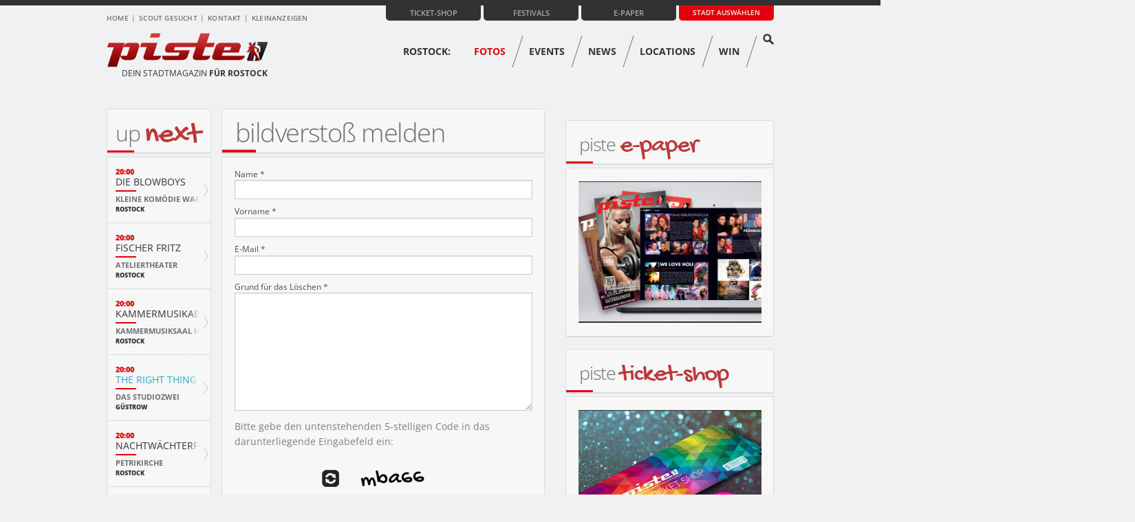

--- FILE ---
content_type: text/html; charset=UTF-8
request_url: https://www.piste.de/rostock/fotos/melden/21568/440377/
body_size: 5620
content:
<script type='text/javascript'>console.log('isMobile Debugging: ')</script><!DOCTYPE html>
<!--[if IE 8]><html class="no-js lt-ie9" lang="en" ><![endif]-->
<!--[if gt IE 8]><!--><html class="no-js" lang="en" ><!--<![endif]-->

    <head>
        <meta charset="utf-8" />
        <title>piste.de - Dein Stadtmagazin, Termine, Fotos, News & more!</title>
        <meta name="description" content="" />
        <base href="https://www.piste.de"><script type="text/javascript" data-cmp-ab="1"        src="https://cdn.consentmanager.net/delivery/autoblocking/170bfcc6417d.js"        data-cmp-host="c.delivery.consentmanager.net" data-cmp-cdn="cdn.consentmanager.net"        data-cmp-codesrc="1"></script><meta name="viewport" content="width=device-width"/><link rel="shortcut icon" href="favicon.ico" type="image/x-icon"/><link rel="stylesheet" href="../css/foundation/normalize.css"/><link rel="stylesheet" href="../css/foundation/foundation.css"/><link rel="stylesheet" href="../css/main.css?v=1.01"/><link rel="stylesheet" href="../css/location-guide.css"/><link rel="stylesheet" href="../css/slider_location_detail_previews.css"/><link rel="stylesheet" href="../css/slider_location_detail_fotos.css"/><link rel="stylesheet" href="../css/review-list.css"/><link rel="stylesheet" href="../css/review-galerie.css"/><link rel="stylesheet" href="../css/jquery-ui-1.10.3.custom.min.css"/><link rel="stylesheet" href="../css/termine.css"/><link rel="stylesheet" href="../css/swipebox.css"/><link rel="stylesheet" href="../css/lightbox-galerie-standard.css" /><!--[if IE]><link rel="stylesheet" href="../css/ie.css"/><![endif]--><!--[if lte IE 8]><link rel="stylesheet" href="../css/ie-lte8.css"/><![endif]--><link href='https://www.piste.de/css/googlefonts/opensans/?family=Open+Sans:400,300,300italic,400italic,600,700,600italic,700italic,800,800italic|Open+Sans+Condensed:300,300italic,700'      rel='stylesheet' type='text/css'><script src="../js/foundation/vendor/custom.modernizr.js" async></script><?phpif (!$mobile) {    ?>    <!-- Generated by OpenX 2.8.11 -->    <script type='text/javascript' src='https://adserver.piste24.de/www/delivery/spcjs.php?id=1' async></script>    <?php}if ($mobile) {    ?>    <link rel="stylesheet" href="../css/mobile.css"/>    <?php}?><script>    var bannerclass = '';</script><script type='text/javascript' src='https://adserver.adtech.de/addyn|3.0|59|5668483|0|1356|ADTECH'></script><script type="text/javascript" class="cmplazyload" data-cmp-vendor="s26" async        data-cmp-src="https://www.googletagmanager.com/gtag/js?id=G-EWG5VSYC9M"></script><script type="text/javascript" class="cmplazyload" data-cmp-vendor="s26">    window.dataLayer = window.dataLayer || [];    function gtag() {        dataLayer.push(arguments);    }    gtag('js', new Date());    gtag('config', 'G-EWG5VSYC9M'); </script><script type='text/javascript'>window.ADNPM = window.ADNPM || {};    ADNPM.cmd = ADNPM.cmd || [];</script><script type='text/javascript' src='https://cdn.netpoint-media.de/1092137.js' async='async'></script>        <link rel="stylesheet" href="../css/slider-fotos-content.css" />
        <link rel="stylesheet" href="../css/slider-highlights.css" />
            </head>

    <body id="top" class="spalten-3">

        <!-- Begin Header -->
        <header id="header">
    <div class="header-wrapper">
        <div id="header-top" class="row">

            <!-- Begin Metanav -->
            <div class="large-6 columns">
                <nav id="metanav">
                    <ul>
                        <li><a href="/">Home</a></li>
                        <!--<li><a href="/auslagestellen/">Auslagestellen</a></li>-->
                        <li><a href="/rostock/scout/">Scout gesucht</a></li>                        <li><a href="/kontakt/">Kontakt</a></li>
                        <li><a href="/rostock/kleinanzeigen-einreichen/">Kleinanzeigen</a></li>                    </ul>
                </nav>
            </div>
            <!-- End Metanav -->

            <!-- Begin Multibox -->
            <div id="multibox" class="large-6 small-12 columns" style="padding-left: 0;">

                <!-- Begin Stadtwahl -->
                <form action="" method="" class="custom stadtwahl">
                    <div class="custom dropdown">
                        <a class="current">Stadt auswählen</a>
                        <a class="selector"></a>
                        <ul>
                            <li data-href="/hamburg/">Hamburg</li>
                            <li data-href="/luebeck/">Lübeck</li>
                            <li data-href="/schwerin/">Schwerin</li>
                            <li data-href="/rostock/">Rostock</li>
                        </ul>
                    </div>
                </form>
                <!-- End Stadtwahl -->

                <!-- Begin Search -->
                <!--<form action="/suche/" method="post" class="search">
                    <input class="input-text" type="text" placeholder="Suche">
                    <input class="input-submit" type="submit" value="Suche starten">
                </form>-->
                <!-- End Search -->

                <!-- Begin E-Paper -->
                <div class="epaper">
                    <a href="/magazin/">E-Paper</a>
                </div>
                <!-- End E-Paper -->
                <div class="epaper">
                    <a href="/festivals/">Festivals</a>
                </div>
                                    <div class="ticketshop">
                        <a href="https://www.awin1.com/cread.php?awinmid=11388&awinaffid=599247&clickref=&ued=" target="_blank">Ticket-Shop</a>
                    </div>
                    
            </div>
            <!-- End Multibox -->

        </div>

        <div id="header-bottom" class="row">

            <!-- Begin Logo -->
            <div class="large-4 columns">
                <a href="/" id="logo">
                                            <img src="/bilder/layout/logo-piste.png" alt="piste.de - Dein Stadtmagazin"
                             title="piste.de - Dein Stadtmagazin">
                                        <span class="slogan">
                        Dein Stadtmagazin <strong>für Rostock</strong>                    </span>
                </a>
            </div>
            <!-- End Logo -->

            <!-- Begin Mainnav -->
            <div class="large-8 columns">
                <nav id="mainnav" class="with-subnav">
                    <ul>
                        <li><a class="town" href="/rostock/">Rostock:</a></li>                            <li><a href="/rostock/fotos/" id="page-fotos">Fotos</a></li>
                            <li><a href="/rostock/events/" id="page-events">Events</a></li>
                            <li><a href="/rostock/news/" id="page-news">News</a></li>
                            <li><a href="/rostock/locations/" id="page-locations">Locations</a></li>
                            <li><a href="/rostock/win/" id="page-win">Win</a></li>
                            <li><a href="/search/"><img class="search-icon" src="bilder/content/search-icon.png"
                                                        alt="Suche" title="Suche"></a></li>
                                                </ul>
                </nav>
                <div style="clear:both;"></div>
                <nav id="subnav">
                    <ul>
                                            </ul>
                </nav>
            </div>
            <!-- End Mainnav -->

        </div>
    </div>
</header>        <!-- End Header -->

        <!-- Begin Wrapper -->
        <div class="row" id="wrapper">

            <!-- Begin Banner -->

                            <div id="banner-oben" class="large-12 columns banner bigsize">
                        <!--/* OpenX Javascript Tag v2.8.11 */-->

<script type='text/javascript' async><!--//<![CDATA[
   var m3_u = (location.protocol=='https:'?'https://adserver.piste24.de/www/delivery/ajs.php':'https://adserver.piste24.de/www/delivery/ajs.php');
   var m3_r = Math.floor(Math.random()*99999999999);
   if (!document.MAX_used) document.MAX_used = ',';
   document.write ("<scr"+"ipt type='text/javascript' src='"+m3_u);
   document.write ("?zoneid=9");
   document.write ('&amp;cb=' + m3_r);
   if (document.MAX_used != ',') document.write ("&amp;exclude=" + document.MAX_used);
   document.write (document.charset ? '&amp;charset='+document.charset : (document.characterSet ? '&amp;charset='+document.characterSet : ''));
   document.write ("&amp;loc=" + escape(window.location));
   if (document.referrer) document.write ("&amp;referer=" + escape(document.referrer));
   if (document.context) document.write ("&context=" + escape(document.context));
   if (document.mmm_fo) document.write ("&amp;mmm_fo=1");
   document.write ("'><\/scr"+"ipt>");
//]]>--></script><noscript><a href='https://adserver.piste24.de/www/delivery/ck.php?n=a5d1b332&amp;cb=INSERT_RANDOM_NUMBER_HERE' target='_blank'><img src='https://adserver.piste24.de/www/delivery/avw.php?zoneid=9&amp;cb=INSERT_RANDOM_NUMBER_HERE&amp;n=a5d1b332' border='0' alt='' /></a></noscript>

                </div>
                        
            <!-- End Banner -->

            <!-- Begin Content -->
            <div id="content" class="large-6 columns push-2">
                <section>
    <div class="box headline">
        <h1>Bildverstoß melden</h1>
    </div>
    <div class="box content">
        <form class="melden-form" action="rostock/fotos/melden-antwort/" method="post">
            <input type="hidden" name="Stadt_ID" value="2">
            <input type="hidden" name="RID" value="21568">
            <input type="hidden" name="BID" value="440377">
            <div class="control-group">
                <label class="control-label" for="name">Name *</label>
                <div class="controls">
                    <input type="text" name="name">
                </div>
            </div>
            <div class="control-group">
                <label class="control-label" for="vorname">Vorname *</label>
                <div class="controls">
                    <input type="text" name="vorname">
                </div>
            </div>
            <div class="control-group">
                <label class="control-label" for="email">E-Mail *</label>
                <div class="controls">
                    <input type="text" name="email">
                </div>
            </div>
            <div class="control-group">
                <label class="control-label" for="grund">Grund für das Löschen *</label>
                <div class="controls">
                    <textarea name="grund"></textarea>
                </div>
            </div>
            <p>
                Bitte gebe den untenstehenden 5-stelligen Code in das darunterliegende Eingabefeld ein:
            </p>
            <p class="captcha"> <span id="captchaReload"><img src="/bilder/content/refresh-icon.png" alt="Refresh" title="Refresh" style="width: 25px;"></span> <img id="captcha" src="/inc/parts/get-capture.php" alt="Captcha" style="width: 150px; height: 50px;"></p>
            <div class="control-group">
                <label class="control-label" for="captcha"><b>Code *</b></label>
                <div class="controls">
                    <input type="text" name="captcha">
                </div>
            </div>
            <div class="control-group">
                <div class="controls">
                    <input class="button noAjax" type="submit" name="submit" value="Senden">
                </div>
            </div>
        </form>
    </div>
</section>            </div>
            <!-- End Content -->
                                <!-- Begin Sidebar Left -->
                <aside id="sidebar-events" class="large-2 columns pull-6">
                <div class="box headline">
    <h4><a href="/rostock/termine/">Up <span class="red">next</span></a></h4>
</div>
<div class="box content with-footer events">
            <div class="event hover" data-length="72">
            <div class="white-beam"></div>
            <p class="time">20:00</p>
            <p class="title">
                <span class="hidden">Die Blowbo ...</span><span class="short">Die Blowboys</span><br>            </p>
            <p class="location">
                <a href="/rostock/locations/detail/232/">
                    <span class="hidden">Kleine Komödi ...</span><span class="short">Kleine Komödie Warnemünde</span>                </a>
            </p>
            <p class="city">Rostock</p>
        </div>
                <div class="event hover" data-length="78">
            <div class="white-beam"></div>
            <p class="time">20:00</p>
            <p class="title">
                <span class="hidden">Fischer Fr ...</span><span class="short">Fischer Fritz</span><br>            </p>
            <p class="location">
                <a href="/rostock/locations/detail/233/">
                    <span class="hidden">Ateliertheater</span><span class="short">Ateliertheater</span>                </a>
            </p>
            <p class="city">Rostock</p>
        </div>
                <div class="event hover" data-length="96">
            <div class="white-beam"></div>
            <p class="time">20:00</p>
            <p class="title">
                <span class="hidden">Kammermusi ...</span><span class="short">Kammermusikabend</span><br>            </p>
            <p class="location">
                <a href="/rostock/locations/detail/33205/">
                    <span class="hidden">Kammermusiksaa ...</span><span class="short">Kammermusiksaal HMT</span>                </a>
            </p>
            <p class="city">Rostock</p>
        </div>
                <div class="event hover" data-length="90">
            <div class="white-beam"></div>
            <p class="time">20:00</p>
            <p class="title">
                                <a href="/rostock/events/detail/1201147/">
                    <span class="hidden">The right  ...</span><span class="short">The right Thing</span><br>                </a>
                        </p>
            <p class="location">
                <a href="/rostock/locations/detail/50313/">
                    <span class="hidden">Das StudioZwei</span><span class="short">Das StudioZwei</span>                </a>
            </p>
            <p class="city">Güstrow</p>
        </div>
                <div class="event hover" data-length="126">
            <div class="white-beam"></div>
            <p class="time">20:00</p>
            <p class="title">
                <span class="hidden">Nachtwäch ...</span><span class="short">Nachtwächterführung</span><br>            </p>
            <p class="location">
                <a href="/rostock/locations/detail/40927/">
                    <span class="hidden">Petrikirche</span><span class="short">Petrikirche</span>                </a>
            </p>
            <p class="city">Rostock</p>
        </div>
                <div class="event hover" data-length="66">
            <div class="white-beam"></div>
            <p class="time">20:45</p>
            <p class="title">
                <span class="hidden">Crime Nigh ...</span><span class="short">Crime Night</span><br>            </p>
            <p class="location">
                <a href="/rostock/locations/detail/243/">
                    <span class="hidden">Stadthalle</span><span class="short">Stadthalle</span>                </a>
            </p>
            <p class="city">Rostock</p>
        </div>
                <div class="event hover" data-length="108">
            <div class="white-beam"></div>
            <p class="time">21:00</p>
            <p class="title">
                <span class="hidden">Tanz in de ...</span><span class="short">Tanz in der Skybar</span><br>            </p>
            <p class="location">
                <a href="/rostock/locations/detail/33239/">
                    <span class="hidden">Hotel Neptun</span><span class="short">Hotel Neptun</span>                </a>
            </p>
            <p class="city">Rostock</p>
        </div>
                <div class="event hover" data-length="120">
            <div class="white-beam"></div>
            <p class="time">22:00</p>
            <p class="title">
                                <a href="/rostock/events/detail/1194418/">
                    <span class="hidden">Saturday N ...</span><span class="short">Saturday Night Fever</span><br>                </a>
                        </p>
            <p class="location">
                <a href="/rostock/locations/detail/41301/">
                    <span class="hidden">LT Club</span><span class="short">LT Club</span>                </a>
            </p>
            <p class="city">Rostock</p>
        </div>
                <div class="event hover" data-length="132">
            <div class="white-beam"></div>
            <p class="time">22:00</p>
            <p class="title">
                <span class="hidden">90s & 2000 ...</span><span class="short">90s & 2000s Rock Nacht</span><br>            </p>
            <p class="location">
                <a href="/rostock/locations/detail/40294/">
                    <span class="hidden">Stuk</span><span class="short">Stuk</span>                </a>
            </p>
            <p class="city">Güstrow</p>
        </div>
                <div class="event hover" data-length="60">
            <div class="white-beam"></div>
            <p class="time">22:00</p>
            <p class="title">
                                <a href="/rostock/events/detail/1195760/">
                    <span class="hidden">80er Party</span><span class="short">80er Party</span><br>                </a>
                        </p>
            <p class="location">
                <a href="/rostock/locations/detail/237/">
                    <span class="hidden">Studentenkelle ...</span><span class="short">Studentenkeller</span>                </a>
            </p>
            <p class="city">Rostock</p>
        </div>
                <div class="event hover" data-length="84">
            <div class="white-beam"></div>
            <p class="time">22:00</p>
            <p class="title">
                                <a href="/rostock/events/detail/1197355/">
                    <span class="hidden">Saturday N ...</span><span class="short">Saturday Night</span><br>                </a>
                        </p>
            <p class="location">
                <a href="/rostock/locations/detail/38860/">
                    <span class="hidden">Da Capo</span><span class="short">Da Capo</span>                </a>
            </p>
            <p class="city">Rostock</p>
        </div>
        </div>
<div class="box footer">
    <a href="/rostock/termine/" class="button">weitere Termine</a>
</div>                </aside>
                <!-- End Sidebar Left -->
                 
            <!-- Begin Sidebar Right -->
            <aside class="large-4 columns">
            
                <div class="banner">
                    <!--/* OpenX Javascript Tag v2.8.11 */-->

                    <div class="banner" style="max-width: 100% !important; overflow: hidden;">
<!--/* OpenX Javascript Tag v2.8.11 */-->

<script type='text/javascript'><!--//<![CDATA[
   var m3_u = (location.protocol=='https:'?'https://adserver.piste24.de/www/delivery/ajs.php':'https://adserver.piste24.de/www/delivery/ajs.php');
   var m3_r = Math.floor(Math.random()*99999999999);
   if (!document.MAX_used) document.MAX_used = ',';
   document.write ("<scr"+"ipt type='text/javascript' src='"+m3_u);
   document.write ("?zoneid=8");
   document.write ('&amp;cb=' + m3_r);
   if (document.MAX_used != ',') document.write ("&amp;exclude=" + document.MAX_used);
   document.write (document.charset ? '&amp;charset='+document.charset : (document.characterSet ? '&amp;charset='+document.characterSet : ''));
   document.write ("&amp;loc=" + escape(window.location));
   if (document.referrer) document.write ("&amp;referer=" + escape(document.referrer));
   if (document.context) document.write ("&context=" + escape(document.context));
   if (document.mmm_fo) document.write ("&amp;mmm_fo=1");
   document.write ("'><\/scr"+"ipt>");
//]]>--></script><noscript><a href='https://adserver.piste24.de/www/delivery/ck.php?n=a30a8510&amp;cb=INSERT_RANDOM_NUMBER_HERE' target='_blank'><img src='https://adserver.piste24.de/www/delivery/avw.php?zoneid=8&amp;cb=INSERT_RANDOM_NUMBER_HERE&amp;n=a30a8510' border='0' alt='' /></a></noscript>

</div>
                </div>
                    <!-- Begin Banner -->
                    <div class="banner skyscraper">
                    <!--/* OpenX Javascript Tag v2.8.11 */-->

<script type='text/javascript'><!--//<![CDATA[
   var m3_u = (location.protocol=='https:'?'https://adserver.piste24.de/www/delivery/ajs.php':'https://adserver.piste24.de/www/delivery/ajs.php');
   var m3_r = Math.floor(Math.random()*99999999999);
   if (!document.MAX_used) document.MAX_used = ',';
   document.write ("<scr"+"ipt type='text/javascript' src='"+m3_u);
   document.write ("?zoneid=10");
   document.write ('&amp;cb=' + m3_r);
   if (document.MAX_used != ',') document.write ("&amp;exclude=" + document.MAX_used);
   document.write (document.charset ? '&amp;charset='+document.charset : (document.characterSet ? '&amp;charset='+document.characterSet : ''));
   document.write ("&amp;loc=" + escape(window.location));
   if (document.referrer) document.write ("&amp;referer=" + escape(document.referrer));
   if (document.context) document.write ("&context=" + escape(document.context));
   if (document.mmm_fo) document.write ("&amp;mmm_fo=1");
   document.write ("'><\/scr"+"ipt>");
//]]>--></script><noscript><a href='https://adserver.piste24.de/www/delivery/ck.php?n=ae6d0153&amp;cb=INSERT_RANDOM_NUMBER_HERE' target='_blank'><img src='https://adserver.piste24.de/www/delivery/avw.php?zoneid=10&amp;cb=INSERT_RANDOM_NUMBER_HERE&amp;n=ae6d0153' border='0' alt='' /></a></noscript>

                    </div>
                    <!-- End Banner -->
                                        <div class="box headline">    <h5>Piste <span class="red">E-Paper</span></h5></div><div class="box content">    <a href="/magazin/"><img src="/bilder/content/epaper.jpg" title="Piste E-Paper" alt="Piste E-Paper"></a></div><div class="box headline">
    <h5>Piste <span class="red">Ticket-shop</span></h5>
</div>
<div class="box content">
    <a href="https://www.awin1.com/cread.php?awinmid=11388&awinaffid=599247&clickref=&ued=" target="_blank"><img src="/bilder/content/ticketshop.jpg" title="Ticketshop Rostock" alt="Ticketshop Rostock"></a>
</div>    <div class="box headline">        <h5>Piste auf <span class="red">Facebook</span></h5>    </div>    <script>(function (d, s, id) {            var js, fjs = d.getElementsByTagName(s)[0];            if (d.getElementById(id))                return;            js = d.createElement(s);            js.id = id;            js.src = "//connect.facebook.net/de_DE/sdk.js#xfbml=1&appId=1469713529923631&version=v2.0";            fjs.parentNode.insertBefore(js, fjs);        }(document, 'script', 'facebook-jssdk'));</script>    <div class="box content facebook-box">        <div id="likebox-wrapper">        <div id="fb-root"></div>                        <div class="fb-like-box" data-href="https://www.facebook.com/pisteRostock" data-width="282" data-height="300" data-colorscheme="light" data-show-faces="true" data-header="false" data-stream="false" data-show-border="false"></div>                        </div>    </div>                    <!-- End Banner -->

                <!--
<section class="werbelinks">
        <p>
                    </p>
</section>
-->            </aside>
            <!-- End Sidebar Right -->
                
        </div>
        <!-- End Wrapper -->

        <!-- Begin Footer -->
<footer id="footer">    <!-- Begin Scroller -->    <div class="scroller-container row">        <a href="/rostock/fotos/melden/21568/440377/#top" class="scroller">Top</a>    </div>    <!-- End Scroller -->    <!-- Begin Footer Top -->    <div id="footer-top" class="row">        <div class="large-3 columns regions">            <h6>Piste-Regionen</h6>            <div style="text-align: center;">                <div style="display: inline-block; width: 130px">                                                    <div class="radio-container clear">                                    <a href="/luebeck/" class="radio"></a>                                    <a href="/luebeck/"><span                                                class="city">Lübeck</span></a>                                </div>                                                                <div class="radio-container clear active">                                    <a href="/rostock/" class="radio"></a>                                    <a href="/rostock/"><span                                                class="city">Rostock</span></a>                                </div>                                                                <div class="radio-container clear">                                    <a href="/schwerin/" class="radio"></a>                                    <a href="/schwerin/"><span                                                class="city">Schwerin</span></a>                                </div>                                                                <div class="radio-container clear">                                    <a href="/hamburg/" class="radio"></a>                                    <a href="/hamburg/"><span                                                class="city">Hamburg</span></a>                                </div>                                                </div>            </div>        </div>        <div class="large-5 columns service">            <h6>Service & Kontakt</h6>            <ul>                <li><a href="/verleger/">Piste-Verleger gesucht</a></li>                <li><a href="/presse/">Presse</a></li>                <li><a href="/mediadaten/">Mediadaten</a></li>                <li><a href="/sitemap/">Sitemap</a></li>            </ul>            <ul>                <li><a href="/kontakt/">Kontakt</a></li>                <li><a href="/agb/">AGB</a></li>                <li><a href="/datenschutz/">Datenschutz</a></li>            </ul>        </div>        <div class="large-4 columns social">                            <h6><span class="red">Like</span> & Follow</h6>                <ul>                    <li class="facebook"><a href="http://facebook.com/pisteRostock" target="_blank">Piste auf Facebook</a></li>                              <li class="newsletter"><a href="/rostock/newsletter/">Newsletter abonnieren</a></li>                </ul>                        </div>    </div>    <!-- End Footer Top -->    <!-- Begin Footer Bottom -->    <div id="footer-bottom" class="row">        <div class="large-6 columns copy">            <p class="red">© piste.de</p>            <ul>                <li><a href="./">Home</a></li>                <li><a href="/impressum/">Impressum</a></li>            </ul>        </div>        <div class="large-6 columns creater">            <p>Erstellt von: <a href="https://www.online-werbung.de/" target="_blank">online-werbung.de</a></p>        </div>    </div></footer>    <!--  /* OpenX Interstitial or Floating DHTML Tag v2.8.11 */      <script type='text/javascript'>//<![CDATA[         var ox_u = 'https://adserver.piste24.de/www/delivery/al.php?zoneid=20&target=_blank&layerstyle=simple&align=center&valign=top&padding=0&closetime=5&padding=0&shifth=0&shiftv=0&closebutton=t&nobg=t&noborder=t';         if (document.context) ox_u += '&context=' + escape(document.context);         document.write("<scr"+"ipt type='text/javascript' src='" + ox_u + "'></scr"+"ipt>");      //]]></script>-->        <!-- End Footer -->

        <!-- Begin Javascript -->
        <script>
    document.write('<script src=' +
            ('__proto__' in {} ? '../js/foundation/vendor/zepto' : 'js/vendor/jquery') +
            '.js><\/script>')
</script>
<script src="../js/jquery-1.9.1.min.js"></script>
<script src="../js/jquery-ui-1.10.3.min.js"></script>
<script src="../js/smoothscroll.js"></script>
<script src="../js/foundation/foundation.min.js"></script>
<script src="../js/foundation/foundation/foundation.forms.js"></script>
<script src="../js/foundation/foundation/foundation.orbit.js"></script>
<script src="../js/jquery.mousewheel-3.0.6.pack.js"></script>
<script src="../js/jquery.fancybox.pack.js"></script>
<script src="../js/jquery.scrollto.js"></script>
<script src="../js/jquery.animate-shadow-min.js"></script>
<script src="../js/jquery.swipebox.min.js"></script>
<script src="../js/script.js?v=1.0.4"></script>
<script src="../js/adframe.js"></script>
<script type="text/javascript">

    $(document).ready(function () {
        var blocked;

        if (adblock) {
            blocked = 1;
        } else {
            blocked = 0;
        }

        $.ajax({
            url: "../../inc/ajax/adblock.ajax.php",
            data: {
                adblock: 1,
                blocked: blocked
            },
            type: "POST",
            success: function (data) {

            }
        });
    });
</script>
<script>
    $(function () {
        $("#accordion").accordion({
            'heightStyle': "content",
            active: false,
            collapsible: true,
            'activate': function (event, ui) {
                $("html, body").animate({scrollTop: ui.newHeader.offset().top}, 500);
            }
        });
    });
</script>

<script>
    $('#slider-highlights').foundation('orbit', {animation_speed: 500, animation: 'slide', timer_speed: 5000});
    $(document).foundation('orbit', {timer_speed: false});
</script> 
    <script>
        $(document).ready(function () {
            $(".fancybox").fancybox({
                'width': '745',
                'autoScale': false,
                'transitionIn': 'none',
                'transitionOut': 'none',
                'type': 'iframe',
                beforeShow: function () {
                    $('.banner.wallpaper').hide();
                },
                afterClose: function () {
                    $('.banner.wallpaper').show();
                }
            })
        });
    </script>
<script>
    $(document).ready(function () {
        $("#page-fotos").css("color", "#e2000f");
    });
</script>
<script>ADNPM.cmd.push(function(){ADNPM.loadAll()});</script>    </body>
</html>


--- FILE ---
content_type: text/css
request_url: https://www.piste.de/css/location-guide.css
body_size: 642
content:
.location-list .entry {
    margin: 0 0 20px;
}

.location-list .entry:last-of-type {
    margin: 0;
}

.location-list div.left {
    float: left;
    width: 30%;
}

.location-list div.right {
    float: right;
    width: 66%;
}

.location-list h2 {
    position: relative;
    margin: 0 0 5px;
    padding: 0 0 5px;
    font-size: 18px;
    font-weight: 400;
}

.location-list h2:after {
    content: "";
    display: block;
    position: absolute;
    left: 0;
    bottom: 0;
    width: 30px;
    height: 2px;
    background: #e2000f;
}

.location-list p {
    margin: 0;
    line-height: 18px;
    font-size: 12px;
}

.location-detail {
    margin: -3px 0 0 0;
}

.location-detail .location-main-image {
    margin: 0 0 -38px;
}

.location-detail h2 {
    display: inline-block;
    margin: 0 0 20px -19px;
    padding: 0 20px 0 20px;
    line-height: 38px;
    color: #f0f1f2;
    font-size: 28px;
    -webkit-border-bottom-right-radius: 2px;
    border-bottom-right-radius: 2px; 
    -webkit-border-top-right-radius: 2px;
    border-top-right-radius: 2px; 
    background: #232425;
}

.location-detail h3 {
    position: relative;
    display: inline-block;
    margin: 0 0 10px -19px;
    padding: 0 10px 0 20px;
    line-height: 20px;
    color: #313233;
    font-size: 12px;
    font-weight: 800;
    -webkit-border-bottom-right-radius: 2px;
    border-bottom-right-radius: 2px; 
    -webkit-border-top-right-radius: 2px;
    border-top-right-radius: 2px; 
    background: #e4e5e7;
}

.location-detail h3:after {
    content: "";
    display: block;
    position: absolute;
    top: -2px;
    left: 0;
    width: 50px;
    height: 3px;
    background: #e2000f;
}

.location-detail p {
    margin: 0 0 25px;
}

.location-detail .adress p {
    line-height: 20px;
    color: #313233;
    font-size: 13px;
}

.location-detail .adress a {
    color: #313233;
}

.location-detail .adress a:hover {
    color: #e2000f;
}

.location-detail .adress .left {
    width: 40%;
}

.location-detail .adress .right {
    width: 240px;
    text-align: right;
    word-wrap: break-word;
}

.location-detail .adress .right p {
    margin: 0;
}

.location-detail .adress .right p:last-of-type {
    margin: 0 0 25px;
}

.location-detail .adress .right .grey {
    float: left;
    width: 60px;
    color: #7d7e80;
    text-align: left;
}

.location-detail .adress .right .black {
    float: right;
    width: 180px;
}

.location-detail .events p {
    margin: 0;
    font-size: 13px;
    font-weight: 600;
}

.location-detail .events p:last-of-type {
    margin: 0 0 25px;
}

.location-detail .events .day {
    color: #7d7e80
}

.location-detail .events .title {
    color: #e2000f
}

.location-detail .events .time {
    color: #313233
}

.location-detail .events .time:before {
    content: " · ";
}

.location-detail iframe {
    margin: 10px 0 0;
}

.location-category-list li {
    margin: 0 0 8px;
    list-style: none;
    width: 48%;
    float: left;
}

.location-category-list li:nth-child(2n) {
    margin-left: 4%;
}

.location-category-list span {
    float: left;
    line-height: 30px;
    color: #313233;
    font-size: 18px;
    text-transform: uppercase;
    border: 1px solid #c8cacc;
    background: #f0f1f2;
}

.location-category-list .name {
    position: relative;
    margin: 0 1% 0 0;
    padding: 0 10px;
    width: 69%;
    border-bottom-left-radius: 3px;
    -webkit-border-bottom-left-radius: 3px;
    box-sizing: border-box;
}

.location-category-list .name:before {
    content: "";
    display: block;
    position: absolute;
    left: 9px;
    bottom: 1px;
    width: 30px;
    height: 2px;
    background: #e2000f;
}

.location-category-list .number {
    width: 30%;
    text-align: center;
    border-bottom-right-radius: 3px;
    -webkit-border-bottom-right-radius: 3px;
    box-sizing: border-box;
}

.button.expand {
    width: 100%;
}

.content form {
    display: inline-block;
    width: 100%;
}

--- FILE ---
content_type: text/css
request_url: https://www.piste.de/css/slider_location_detail_previews.css
body_size: 603
content:
#slider-location-detail-previews .orbit-bullets, #slider-location-detail-previews .orbit-timer, #slider-location-detail-previews .orbit-prev span, #slider-location-detail-previews .orbit-next span {
    display: none;
}

#slider-location-detail-previews .orbit-container {
    padding: 70px 0 0;
    margin: -70px 0 -70px;
    text-transform: uppercase;
    background: none;
}

#slider-location-detail-previews h3 {
    margin: 0 0 17px;
    color: #313233;
    font-size: 12px;
    font-weight: 800;
    text-transform: uppercase;
}

#slider-location-detail-previews .entry {
    position: relative;
    float: left;
    width: 48%;
}

#slider-location-detail-previews .entry:last-of-type {
    float: right;
}

#slider-location-detail-previews .info {
    position: relative;
}

#slider-location-detail-previews .piste {
    position: absolute;
    z-index: 10;
    top: -18px;
    display: inline-block;
    padding: 0 7px;
    line-height: 17px;
    color: #f0f1f3;
    font-size: 10px;
    font-weight: 800;
    text-transform: uppercase;
    -webkit-border-top-right-radius: 2px;
    border-top-right-radius: 2px;
    -webkit-border-bottom-right-radius: 2px;
    border-bottom-right-radius: 2px;
    background: #d90210;
}

#slider-location-detail-previews .date {
    position: relative;
    top: auto;
    left: auto;
    padding: 0 7px;
    line-height: 21px;
    color: #313233;
    font-size: 12px;
    font-weight: 800;
    border-bottom: 1px solid #0b0c0f;
    -webkit-border-top-right-radius: 2px;
    border-top-right-radius: 2px; 
    -webkit-border-bottom-right-radius: 2px;
    border-bottom-right-radius: 2px; 
    background: rgba(227,228,230,0.85);
}

#slider-location-detail-previews .date time {
    color: #e2000f;
}

#slider-location-detail-previews .date time:before {
    content: " · ";
    color: #313233;
}

#slider-location-detail-previews .title {
    position: relative;
    margin: -16px 0 10px;
    color: #f0f1f2;
    font-size: 14px;
    font-weight: 300;
    letter-spacing: -0.02em;
}

#slider-location-detail-previews .title span {
    float: left;
    margin: 0 0 1px;
    padding: 0 7px;
    line-height: 21px;
    background: rgba(24,25,26,0.95);
}

#slider-location-detail-previews .title span:last-of-type {
    padding-right: 12px;
    -webkit-border-top-right-radius: 2px;
    border-top-right-radius: 2px;
    -webkit-border-bottom-right-radius: 2px;
    border-bottom-right-radius: 2px;
}

#slider-location-detail-previews .text {
    margin: 0;
    line-height: 18px;
    color: #7d7e80;
    font-size: 13px;
    text-transform: none;
}

#slider-location-detail-previews .orbit-prev, #slider-location-detail-previews .orbit-next {
    width: 24px;
    height: 35px;
    background: url(../bilder/layout/sprite.png);
}

#slider-location-detail-previews .orbit-container .orbit-prev {
    right: 26px;
    background-position: 0 -38px;
}

#slider-location-detail-previews .orbit-next {
    background-position: -26px -38px;
}

#slider-location-detail-previews .orbit-container .orbit-prev:hover {
    background-position: -52px -38px;
}

#slider-location-detail-previews .orbit-container .orbit-next:hover {
    background-position: -78px -38px;
}

#slider-location-detail-previews .orbit-container .orbit-prev, #slider-location-detail-previews .orbit-container .orbit-next {
    top: 0;
    margin: 0;
}

@media only screen and (max-width: 500px) {
    #slider-location-detail-previews .title {
        margin-top: 0;
    }

    #slider-location-detail-previews .title {
        font-size: 19px;
    }

    #slider-location-detail-previews .title span {
        line-height: 25px;
    }
}

@media only screen and (max-width: 800px) and (min-width: 768px) {
    #slider-location-detail-previews .date {
        top: 1px;
    }
    #slider-location-detail-previews .title {
        font-size: 20px;
    }
    #slider-location-detail-previews .title span {
        line-height: 25px;    
    }
}

--- FILE ---
content_type: text/css
request_url: https://www.piste.de/css/slider_location_detail_fotos.css
body_size: 463
content:
#slider-location-detail-fotos .orbit-bullets, #slider-location-detail-fotos .orbit-timer, #slider-location-detail-fotos .orbit-prev span, #slider-location-detail-fotos .orbit-next span {
     display: none;
}

#slider-location-detail-fotos .orbit-container {
     padding: 70px 0 0;
     margin: -70px 0 0;
     text-transform: uppercase;
     background: none;
}

#slider-location-detail-fotos h3 {
    margin: 0 0 17px;
    color: #313233;
    font-size: 12px;
    font-weight: 800;
    text-transform: uppercase;
}

#slider-location-detail-fotos .entry {
     position: relative;
     float: left;
     width: 48%;
}

#slider-location-detail-fotos .entry:last-of-type {
     float: right;
}

#slider-location-detail-fotos .info {
     position: absolute;
     bottom: 0;
     left: 0;
     padding: 0 20px 0 0;
     text-transform: uppercase;
     background: rgba(24, 25, 26, 0.95);
}

#slider-location-detail-fotos .info:before {
     position: absolute;
     top: 0;
     left: 0;
     content: "";
     display: block;
     width: 30px;
     height: 2px;
     background: #e2000f;
}

#slider-location-detail-fotos p {
     margin: 0;
     padding: 0 0 0 10px;
}

#slider-location-detail-fotos .title {
     padding-bottom: 2px;
     color: #fff;
     font-size: 17px;
     font-weight: 400;
     border-top: 1px solid #383636;
}

#slider-location-detail-fotos .date {
     padding-top: 2px;
     line-height: 18px;
     border-bottom: 1px solid #000;
     color: #c8cacc;
     font-size: 10px;
     font-weight: 800;
}

#slider-location-detail-fotos .date time:before {
     content: " · ";
}

#slider-location-detail-fotos .orbit-prev, #slider-location-detail-fotos .orbit-next {
     width: 24px;
     height: 35px;
     background: url(../bilder/layout/sprite.png);
}

#slider-location-detail-fotos .orbit-container .orbit-prev {
     right: 26px;
     background-position: 0 -38px;
}

#slider-location-detail-fotos .orbit-next {
     background-position: -26px -38px;
}

#slider-location-detail-fotos .orbit-container .orbit-prev:hover {
     background-position: -52px -38px;
}

#slider-location-detail-fotos .orbit-container .orbit-next:hover {
     background-position: -78px -38px;
}

#slider-location-detail-fotos .orbit-container .orbit-prev, #slider-location-detail-fotos .orbit-container .orbit-next {
     top: 0;
     margin: 0;
}


@media only screen and (max-width: 768px) and (min-width: 600px) {
     #slider-location-detail-fotos .date {
          line-height: 22px;
         font-size: 13px;
     }
     #slider-location-detail-fotos .title {
          font-size: 20px;
     }
}

--- FILE ---
content_type: text/css
request_url: https://www.piste.de/css/review-list.css
body_size: 329
content:
.review-list .entry {
    position: relative;
    float: left;
    margin: 0 0 17px;
    width: 48%;
}

.review-list .entry:nth-child(2n) {
    margin-left: 17px;
}

.review-list .info {
    position: absolute;
    bottom: 10px;
    left: 0;
    padding: 3px 10px 1px 0;
    width: 75%;
    text-transform: uppercase;
    background: rgba(24, 26, 25, 0.95)
}

.review-list .info p {
    margin: 0;
    padding: 0 0 0 10px;
    border-bottom: 1px solid #000;
    border-top: 1px solid #373838;
}

.review-list .info p:first-of-type {
    border-top: none
}

.review-list .info p:last-of-type {
    border-bottom: none
}

.review-list .info .date {
    line-height: 17px;
    color: #C8CACC;
    font-size: 11px;
    font-weight: 800;
}

.review-list .info .date time:before {
    content: " · "
}

.review-list .info .title {
    color: #fff;
    line-height: 20px;
    font-size: 12px;
}

.review-list .info .subinfo {
    line-height: 16px;
    color: #C8CACC;
    font-size: 11px;
    font-weight: 800;
}

.review-list .info .subinfo .city {
    color: #E2000F;
}

.review-list .info .subinfo .location:before {
    content: " · "
}

@media only screen and (max-width: 767px) and (min-width: 570px) {  

    .review-list .info .date {
        line-height: 20px;
        font-size: 13px;
    }
    
    .review-list .info .title {
        line-height: 28px;
        font-size: 20px;
    }
    .review-list .info .subinfo {
        line-height: 20px;
        font-size: 13px;
    }
    
}

@media only screen and (max-width: 767px) {  

    .review-list .entry {
        margin: 0 0 47px;
    }

    .review-list .info {
        width: 100%;
        bottom: -30px;
    }
    
}

--- FILE ---
content_type: text/css
request_url: https://www.piste.de/css/slider-fotos-content.css
body_size: 513
content:
#slider-fotos-content .orbit-bullets, #slider-fotos-content .orbit-timer, #slider-fotos-content .orbit-prev span, #slider-fotos-content .orbit-next span {
    display: none;
}

#slider-fotos-content .orbit-container {
    padding: 70px 0 0;
    margin: -70px 0 0 0;
    background: none;
}

#slider-fotos-content .entry {
    float: left;
    margin: 0 4% 0 0;
    width: 30.5%;
}

#slider-fotos-content .entry:last-of-type {
    margin: 0;
}

#slider-fotos-content img {
    margin: 0 0 1px;
}

#slider-fotos-content p {
    margin: 0;
    padding: 0 10px;
    text-transform: uppercase;
    border-top: 1px solid #3d3e3f;
    border-bottom: 1px solid #000;
    background: #232425;   
}

#slider-fotos-content p:first-of-type {
    border-top: none;
}

#slider-fotos-content p:last-of-type {
    border-bottom: none;
    -webkit-border-bottom-right-radius: 2px;
    border-bottom-right-radius: 2px; 
    -webkit-border-bottom-left-radius: 2px;
    border-bottom-left-radius: 2px; 
}

#slider-fotos-content .date {
    position: relative;
    padding-top: 3px;
    color: #c8cacc;
    font-size: 10px;
    font-weight: 700;
}

#slider-fotos-content .date:before {
    content: "";
    display: block;
    position: absolute;
    top: 0;
    left: 0;
    width: 30px;
    height: 2px;
    background: #e2000f;
}

#slider-fotos-content .date .day:after {
    content: " · ";
}

#slider-fotos-content .title {
    padding-top: 1px;
    line-height: 16px;
    color: #fff;
    font-size: 12px;
}

#slider-fotos-content .info {
    padding-bottom: 1px;
    line-height: 18px;
    font-size: 9px;
    font-weight: 800;
}

#slider-fotos-content .info .city {
    color: #e2000f;
}

#slider-fotos-content .info .location {
    color: #c8cacc;
}

#slider-fotos-content .info .location a {
    color: #c8cacc;
}

#slider-fotos-content .info .location:before {
    content: " · ";
}

#slider-fotos-content .orbit-prev, #slider-fotos-content .orbit-next {
    width: 24px;
    height: 35px;
    background: url(../bilder/layout/sprite.png);
}

#slider-fotos-content .orbit-container .orbit-prev {
    right: 26px;
    background-position: 0 -38px;
}

#slider-fotos-content .orbit-next {
    background-position: -26px -38px;
}

#slider-fotos-content .orbit-container .orbit-prev:hover {
    background-position: -52px -38px;
}

#slider-fotos-content .orbit-container .orbit-next:hover {
    background-position: -78px -38px;
}

#slider-fotos-content .orbit-container .orbit-prev, #slider-fotos-content .orbit-container .orbit-next {
    top: 0;
    margin: 0;
}

@media only screen and (max-width: 767px) {
    #slider-fotos-content .date {
        padding-top: 5px;
        padding-bottom: 2px;
        font-size: 12px;
    }
    #slider-fotos-content .title {
        padding-top: 3px;
        padding-bottom: 2px;
        font-size: 17px;
    }
    #slider-fotos-content .info {
        padding-top: 3px;
        padding-bottom: 2px;
        font-size: 12px;
        font-weight: 400;
    }
}

--- FILE ---
content_type: text/css
request_url: https://www.piste.de/css/slider-highlights.css
body_size: 706
content:
#slider-highlights {
     position: relative;
}

#slider-highlights img {
     width: 100%;
}

#slider-highlights figcaption {
     bottom: 50px;
     left: 0;
     padding: 0;
     text-transform: uppercase;
     background: none;
}

#slider-highlights figcaption p {
     display: inline-block;
     margin: 0 0 1px;
     padding: 0 14px;
     -webkit-border-top-right-radius: 2px;
     border-top-right-radius: 2px;
     -webkit-border-bottom-right-radius: 2px;
     border-bottom-right-radius: 2px;
}

#slider-highlights .piste {
     position: absolute;
     top: 20px;
     padding: 0 14px;
     line-height: 18px;
     color: #f0f1f3;
     font-size: 11px;
     font-weight: 800;
     text-transform: uppercase;
     -webkit-border-top-right-radius: 2px;
     border-top-right-radius: 2px;
     -webkit-border-bottom-right-radius: 2px;
     border-bottom-right-radius: 2px;
     background: #d90210;
}

#slider-highlights figcaption .category {
     position: relative;
     line-height: 21px;
     color: #313233;
     font-size: 12px;
     font-weight: 800;
     background: #d8dadb;
}

#slider-highlights figcaption .category:after {
     content: "";
     display: block;
     position: absolute;
     left: 0;
     bottom: -2px;
     width: 40px;
     height: 3px;
     background: #e2000f;
}

#slider-highlights figcaption .title {
     line-height: 39px;
     font-size: 30px;
     font-weight: 300;
     background: rgba(24,26,25,0.95);
}

#slider-highlights figcaption .subtitle {
     line-height: 35px;
     color: #e2000f;
     font-size: 26px;
     font-weight: 300;
     background: rgba(24,26,25,0.95);
}

#slider-highlights figcaption .info {
     line-height: 20px;
     font-size: 12px;
     background: #e0e1e2;
}

#slider-highlights figcaption .info .date {
     color: #6e7073;
     font-weight: 800;
}

#slider-highlights figcaption .info .date time {
     color: #313233;
}

#slider-highlights figcaption .city, #slider-highlights figcaption .city-news {
     color: #e2000f;
     font-weight: 800;
}

#slider-highlights figcaption .location {
     color: #313233;
     font-weight: 600;
}

#slider-highlights figcaption .info .date:after, #slider-highlights figcaption .info .city:after {
     content: " · ";
     margin: 0 1px;
     color: #3d3e3f;
}

#slider-highlights .orbit-prev, #slider-highlights .orbit-next, #slider-highlights .orbit-timer {
     display: none;
}

#slider-highlights .orbit-bullets {
     position: absolute;
     top: -59px;
     right: 0;
}

#slider-highlights .orbit-bullets li {
     margin: 0 0 0 2px;
     width: 22px;
     height: 22px;
     line-height: 24px;
     font-size: 11px;
     font-weight: 600;
     border: none;
     -webkit-border-radius: 0;
     border-radius: 0;
     text-align: center;
     cursor: pointer;
     background: url(../bilder/layout/sprite.png) -112px -38px;
}

#slider-highlights .orbit-bullets li:hover, #slider-highlights .orbit-bullets li.active {
     color: #e2000f;
}

@media only screen and (max-width: 500px) { 
     #slider-highlights figcaption {
           bottom: 10px;
     }
     #slider-highlights figcaption .subtitle {
          max-width: 360px;
     }
     #slider-highlights figcaption .title {
          line-height: 30px;
          font-size: 21px;
     }
     #slider-highlights figcaption .subtitle {
          line-height: 26px;
          font-size: 18px;
     }
     #slider-previews .date {
          top: 0 !important;
     }
}

@media only screen and (max-width: 800px) and (min-width: 768px) {
     #slider-highlights figcaption {
          bottom: 20px;
     }
}

/* === ANPASSUNG FÜR 3-SPALTEN-SEITEN  ================================================================= */

#slider-highlights .piste {
     font-size: 10px;
}

body.spalten-3 #slider-highlights figcaption {
     bottom: 20px;
}

#slider-highlights figcaption .category {
     font-size: 11px;
}

#slider-highlights figcaption .title {
     font-size: 26px;
}

#slider-highlights figcaption .subtitle {
     font-size: 23px;
}

#slider-highlights figcaption .info {
     font-size: 11px;
}

--- FILE ---
content_type: text/javascript; charset=UTF-8
request_url: https://adserver.piste24.de/www/delivery/ajs.php?zoneid=10&cb=26378446701&charset=UTF-8&loc=https%3A//www.piste.de/rostock/fotos/melden/21568/440377/
body_size: 297
content:
var OX_e20ef433 = '';
OX_e20ef433 += "<"+"div id=\'npm_3547115\'><"+"/div>\n";
OX_e20ef433 += "<"+"script>ADNPM.cmd.push(function(){ADNPM.loadAd(3547115)});<"+"/script><"+"div id=\'beacon_0cd71470ed\' style=\'position: absolute; left: 0px; top: 0px; visibility: hidden;\'><"+"img src=\'https://adserver.piste24.de/www/delivery/lg.php?bannerid=19&amp;campaignid=56&amp;zoneid=10&amp;loc=https%3A%2F%2Fwww.piste.de%2Frostock%2Ffotos%2Fmelden%2F21568%2F440377%2F&amp;cb=0cd71470ed\' width=\'0\' height=\'0\' alt=\'\' style=\'width: 0px; height: 0px;\' /><"+"/div>\n";
document.write(OX_e20ef433);


--- FILE ---
content_type: text/javascript; charset=UTF-8
request_url: https://adserver.piste24.de/www/delivery/ajs.php?zoneid=9&cb=33096117256&charset=UTF-8&loc=https%3A//www.piste.de/rostock/fotos/melden/21568/440377/
body_size: 298
content:
var OX_061c2f59 = '';
OX_061c2f59 += "<"+"div id=\'npm_3547113\'><"+"/div>\n";
OX_061c2f59 += "<"+"script>ADNPM.cmd.push(function(){ADNPM.loadAd(3547113)});<"+"/script><"+"div id=\'beacon_9dd8d14869\' style=\'position: absolute; left: 0px; top: 0px; visibility: hidden;\'><"+"img src=\'https://adserver.piste24.de/www/delivery/lg.php?bannerid=17&amp;campaignid=56&amp;zoneid=9&amp;loc=https%3A%2F%2Fwww.piste.de%2Frostock%2Ffotos%2Fmelden%2F21568%2F440377%2F&amp;cb=9dd8d14869\' width=\'0\' height=\'0\' alt=\'\' style=\'width: 0px; height: 0px;\' /><"+"/div>\n";
document.write(OX_061c2f59);


--- FILE ---
content_type: text/javascript; charset=UTF-8
request_url: https://adserver.piste24.de/www/delivery/ajs.php?zoneid=8&cb=74671046935&charset=UTF-8&loc=https%3A//www.piste.de/rostock/fotos/melden/21568/440377/
body_size: 296
content:
var OX_efc449d9 = '';
OX_efc449d9 += "<"+"div id=\'npm_3547114\'><"+"/div>\n";
OX_efc449d9 += "<"+"script>ADNPM.cmd.push(function(){ADNPM.loadAd(3547114)});<"+"/script><"+"div id=\'beacon_0cdcf25c34\' style=\'position: absolute; left: 0px; top: 0px; visibility: hidden;\'><"+"img src=\'https://adserver.piste24.de/www/delivery/lg.php?bannerid=18&amp;campaignid=56&amp;zoneid=8&amp;loc=https%3A%2F%2Fwww.piste.de%2Frostock%2Ffotos%2Fmelden%2F21568%2F440377%2F&amp;cb=0cdcf25c34\' width=\'0\' height=\'0\' alt=\'\' style=\'width: 0px; height: 0px;\' /><"+"/div>\n";
document.write(OX_efc449d9);
